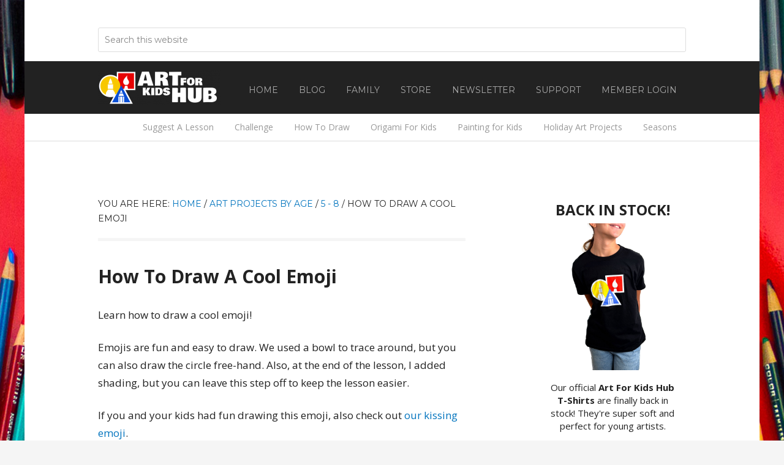

--- FILE ---
content_type: text/html; charset=UTF-8
request_url: https://artforkidshub.com/how-to-draw-cool-emoji/
body_size: 13351
content:
<!DOCTYPE html>
<html lang="en-US">
<head >
<meta charset="UTF-8" />
<meta name="viewport" content="width=device-width, initial-scale=1" />
    <script language="javascript" type="text/javascript">
		<!--
		function imposeMaxLength(Object, MaxLen)
		{
  		return (Object.value.length <= MaxLen);
		}
		-->
	</script>
    <meta name='robots' content='index, follow, max-image-preview:large, max-snippet:-1, max-video-preview:-1' />

		<style type="text/css">
			.slide-excerpt { width: 40%; }
			.slide-excerpt { top: 0; }
			.slide-excerpt { left: 0; }
			.flexslider { max-width: 1200px; max-height: 580px; }
			.slide-image { max-height: 580px; }
		</style>
		<style type="text/css">
			@media only screen
			and (min-device-width : 320px)
			and (max-device-width : 480px) {
				.slide-excerpt { display: none !important; }
			}
		</style> 
	<!-- This site is optimized with the Yoast SEO plugin v23.9 - https://yoast.com/wordpress/plugins/seo/ -->
	<title>How To Draw A Cool Emoji - Art For Kids Hub -</title>
	<link rel="canonical" href="https://artforkidshub.com/how-to-draw-cool-emoji/" />
	<meta property="og:locale" content="en_US" />
	<meta property="og:type" content="article" />
	<meta property="og:title" content="How To Draw A Cool Emoji - Art For Kids Hub -" />
	<meta property="og:description" content="Learn how to draw a cool emoji! Emojis are fun and easy to draw. We used a bowl to trace around, but you can also draw the circle free-hand. Also, at the end of the lesson, I added shading, but you can leave this step off to keep the lesson easier. If you and your [&hellip;]" />
	<meta property="og:url" content="https://artforkidshub.com/how-to-draw-cool-emoji/" />
	<meta property="og:site_name" content="Art For Kids Hub" />
	<meta property="article:published_time" content="2017-07-12T14:31:19+00:00" />
	<meta property="article:modified_time" content="2020-05-13T21:00:26+00:00" />
	<meta property="og:image" content="https://artforkidshub.com/wp-content/uploads/2017/07/how-to-draw-cool-emoji-feature.jpg" />
	<meta property="og:image:width" content="1920" />
	<meta property="og:image:height" content="1080" />
	<meta property="og:image:type" content="image/jpeg" />
	<meta name="author" content="Rob" />
	<meta name="twitter:label1" content="Written by" />
	<meta name="twitter:data1" content="Rob" />
	<meta name="twitter:label2" content="Est. reading time" />
	<meta name="twitter:data2" content="1 minute" />
	<script type="application/ld+json" class="yoast-schema-graph">{"@context":"https://schema.org","@graph":[{"@type":"WebPage","@id":"https://artforkidshub.com/how-to-draw-cool-emoji/","url":"https://artforkidshub.com/how-to-draw-cool-emoji/","name":"How To Draw A Cool Emoji - Art For Kids Hub -","isPartOf":{"@id":"https://rob-jensen-live.prev03.rmkr.net/#website"},"primaryImageOfPage":{"@id":"https://artforkidshub.com/how-to-draw-cool-emoji/#primaryimage"},"image":{"@id":"https://artforkidshub.com/how-to-draw-cool-emoji/#primaryimage"},"thumbnailUrl":"https://artforkidshub.com/wp-content/uploads/2017/07/how-to-draw-cool-emoji-feature.jpg","datePublished":"2017-07-12T14:31:19+00:00","dateModified":"2020-05-13T21:00:26+00:00","author":{"@id":"https://rob-jensen-live.prev03.rmkr.net/#/schema/person/3cb369c09f931bdd64e68801e5b8e536"},"breadcrumb":{"@id":"https://artforkidshub.com/how-to-draw-cool-emoji/#breadcrumb"},"inLanguage":"en-US","potentialAction":[{"@type":"ReadAction","target":["https://artforkidshub.com/how-to-draw-cool-emoji/"]}]},{"@type":"ImageObject","inLanguage":"en-US","@id":"https://artforkidshub.com/how-to-draw-cool-emoji/#primaryimage","url":"https://artforkidshub.com/wp-content/uploads/2017/07/how-to-draw-cool-emoji-feature.jpg","contentUrl":"https://artforkidshub.com/wp-content/uploads/2017/07/how-to-draw-cool-emoji-feature.jpg","width":1920,"height":1080},{"@type":"BreadcrumbList","@id":"https://artforkidshub.com/how-to-draw-cool-emoji/#breadcrumb","itemListElement":[{"@type":"ListItem","position":1,"name":"Home","item":"https://artforkidshub.com/"},{"@type":"ListItem","position":2,"name":"Blog","item":"https://rob-jensen-live.prev03.rmkr.net/blog/"},{"@type":"ListItem","position":3,"name":"How To Draw A Cool Emoji"}]},{"@type":"WebSite","@id":"https://rob-jensen-live.prev03.rmkr.net/#website","url":"https://rob-jensen-live.prev03.rmkr.net/","name":"Art For Kids Hub","description":"Art projects for kids and the whole family!","potentialAction":[{"@type":"SearchAction","target":{"@type":"EntryPoint","urlTemplate":"https://rob-jensen-live.prev03.rmkr.net/?s={search_term_string}"},"query-input":{"@type":"PropertyValueSpecification","valueRequired":true,"valueName":"search_term_string"}}],"inLanguage":"en-US"},{"@type":"Person","@id":"https://rob-jensen-live.prev03.rmkr.net/#/schema/person/3cb369c09f931bdd64e68801e5b8e536","name":"Rob","image":{"@type":"ImageObject","inLanguage":"en-US","@id":"https://rob-jensen-live.prev03.rmkr.net/#/schema/person/image/","url":"https://secure.gravatar.com/avatar/69b507308c262c320f7ebd97a941028d?s=96&d=mm&r=g","contentUrl":"https://secure.gravatar.com/avatar/69b507308c262c320f7ebd97a941028d?s=96&d=mm&r=g","caption":"Rob"},"url":"https://artforkidshub.com/author/rob-jensen/"}]}</script>
	<!-- / Yoast SEO plugin. -->


<link rel='dns-prefetch' href='//fonts.googleapis.com' />
<link rel="alternate" type="application/rss+xml" title="Art For Kids Hub &raquo; Feed" href="https://artforkidshub.com/feed/" />
<link rel="alternate" type="application/rss+xml" title="Art For Kids Hub &raquo; Comments Feed" href="https://artforkidshub.com/comments/feed/" />
		<script>
					if ( typeof gtag === 'undefined' ) {
						(
							function ( m, i, d, e ) {
								var s = document.createElement( 'script' );
								s.async = 1;
								s.src = 'https://www.googletagmanager.com/gtag/js?id=G-5WV5J87HQG';
								var h = document.getElementsByTagName( 'head' )[ 0 ];
								h.appendChild( s );
								window.dataLayer = window.dataLayer || [];

								function gtag() { dataLayer.push( arguments ); }

								window.gtag = gtag;
								gtag( 'js', new Date() );
													console.log('[GA4 Debug] Configuring GA4 in production mode');
								gtag( 'config', 'G-5WV5J87HQG' );
												}
						)( window, document );
					}
		</script>
		<link rel='stylesheet' id='rm-pbs-icons-css' href='https://artforkidshub.com/wp-content/mu-plugins/rainmaker/library/internal/rainmaker-page-builder-sandwich-integration/library/page-builder-sandwich-compat/assets/css/icons.css?ver=6.6.2' type='text/css' media='all' />
<link rel='stylesheet' id='mp-theme-css' href='https://artforkidshub.com/wp-content/mu-plugins/rainmaker/library/external/memberpress/css/ui/theme.css?ver=1.11.22' type='text/css' media='all' />
<link rel='stylesheet' id='genesis-simple-share-plugin-css-css' href='https://artforkidshub.com/wp-content/mu-plugins/rainmaker/library/external/genesis-simple-share/assets/css/share.min.css?ver=0.1.0' type='text/css' media='all' />
<link rel='stylesheet' id='genesis-simple-share-genericons-css-css' href='https://artforkidshub.com/wp-content/mu-plugins/rainmaker/library/external/genesis-simple-share/assets/css/genericons.min.css?ver=0.1.0' type='text/css' media='all' />
<link rel='stylesheet' id='rainmaker-default-theme-css' href='https://artforkidshub.com/wp-content/themes/rainmaker-pro/style.css?ver=1.0.2' type='text/css' media='all' />
<style id='rainmaker-default-theme-inline-css' type='text/css'>

		.header-image .title-area,
		.header-image .site-title > a {
			min-height: 56px;
		}
		a,
		.entry-title a:hover,
		.nav-secondary .genesis-nav-menu a:hover,
		.nav-secondary .genesis-nav-menu > li:hover > a,
		.nav-secondary .genesis-nav-menu > li.nav-cta > a,
		.nav-secondary .genesis-nav-menu > .menu-item > a:hover,
		.nav-secondary .genesis-nav-menu > .current-menu-item > a,
		.sidebar li a:hover,
		.site-footer .dashicons-heart {
			color: ;
		}

		a.button:hover,
		button:hover,
		input:hover[type="button"],
		input:hover[type="reset"],
		input:hover[type="submit"],
		.archive-pagination li a:hover,
		.archive-pagination .active a,
		.footer-widgets a.button, 
		.footer-widgets button, 
		.footer-widgets input[type="button"], 
		.footer-widgets input[type="reset"], 
		.footer-widgets input[type="submit"],
		.footer-widgets a.button,
		.hero-image .content .entry-content a.button,
		.home-hero-image .home-hero a.button {
			background-color: ;
		}

		@media only screen and (min-width: 800px) {
			.nav-primary .genesis-nav-menu > li.nav-cta > a {
				background-color: ;
			}
		}
</style>
<link rel='stylesheet' id='wp-block-library-css' href='https://artforkidshub.com/wp-includes/css/dist/block-library/style.min.css?ver=6.6.2' type='text/css' media='all' />
<link rel='stylesheet' id='wp-components-css' href='https://artforkidshub.com/wp-includes/css/dist/components/style.min.css?ver=6.6.2' type='text/css' media='all' />
<link rel='stylesheet' id='wp-preferences-css' href='https://artforkidshub.com/wp-includes/css/dist/preferences/style.min.css?ver=6.6.2' type='text/css' media='all' />
<link rel='stylesheet' id='wp-block-editor-css' href='https://artforkidshub.com/wp-includes/css/dist/block-editor/style.min.css?ver=6.6.2' type='text/css' media='all' />
<link rel='stylesheet' id='wp-reusable-blocks-css' href='https://artforkidshub.com/wp-includes/css/dist/reusable-blocks/style.min.css?ver=6.6.2' type='text/css' media='all' />
<link rel='stylesheet' id='wp-patterns-css' href='https://artforkidshub.com/wp-includes/css/dist/patterns/style.min.css?ver=6.6.2' type='text/css' media='all' />
<link rel='stylesheet' id='wp-editor-css' href='https://artforkidshub.com/wp-includes/css/dist/editor/style.min.css?ver=6.6.2' type='text/css' media='all' />
<style id='classic-theme-styles-inline-css' type='text/css'>
/*! This file is auto-generated */
.wp-block-button__link{color:#fff;background-color:#32373c;border-radius:9999px;box-shadow:none;text-decoration:none;padding:calc(.667em + 2px) calc(1.333em + 2px);font-size:1.125em}.wp-block-file__button{background:#32373c;color:#fff;text-decoration:none}
</style>
<style id='global-styles-inline-css' type='text/css'>
:root{--wp--preset--aspect-ratio--square: 1;--wp--preset--aspect-ratio--4-3: 4/3;--wp--preset--aspect-ratio--3-4: 3/4;--wp--preset--aspect-ratio--3-2: 3/2;--wp--preset--aspect-ratio--2-3: 2/3;--wp--preset--aspect-ratio--16-9: 16/9;--wp--preset--aspect-ratio--9-16: 9/16;--wp--preset--color--black: #000000;--wp--preset--color--cyan-bluish-gray: #abb8c3;--wp--preset--color--white: #ffffff;--wp--preset--color--pale-pink: #f78da7;--wp--preset--color--vivid-red: #cf2e2e;--wp--preset--color--luminous-vivid-orange: #ff6900;--wp--preset--color--luminous-vivid-amber: #fcb900;--wp--preset--color--light-green-cyan: #7bdcb5;--wp--preset--color--vivid-green-cyan: #00d084;--wp--preset--color--pale-cyan-blue: #8ed1fc;--wp--preset--color--vivid-cyan-blue: #0693e3;--wp--preset--color--vivid-purple: #9b51e0;--wp--preset--gradient--vivid-cyan-blue-to-vivid-purple: linear-gradient(135deg,rgba(6,147,227,1) 0%,rgb(155,81,224) 100%);--wp--preset--gradient--light-green-cyan-to-vivid-green-cyan: linear-gradient(135deg,rgb(122,220,180) 0%,rgb(0,208,130) 100%);--wp--preset--gradient--luminous-vivid-amber-to-luminous-vivid-orange: linear-gradient(135deg,rgba(252,185,0,1) 0%,rgba(255,105,0,1) 100%);--wp--preset--gradient--luminous-vivid-orange-to-vivid-red: linear-gradient(135deg,rgba(255,105,0,1) 0%,rgb(207,46,46) 100%);--wp--preset--gradient--very-light-gray-to-cyan-bluish-gray: linear-gradient(135deg,rgb(238,238,238) 0%,rgb(169,184,195) 100%);--wp--preset--gradient--cool-to-warm-spectrum: linear-gradient(135deg,rgb(74,234,220) 0%,rgb(151,120,209) 20%,rgb(207,42,186) 40%,rgb(238,44,130) 60%,rgb(251,105,98) 80%,rgb(254,248,76) 100%);--wp--preset--gradient--blush-light-purple: linear-gradient(135deg,rgb(255,206,236) 0%,rgb(152,150,240) 100%);--wp--preset--gradient--blush-bordeaux: linear-gradient(135deg,rgb(254,205,165) 0%,rgb(254,45,45) 50%,rgb(107,0,62) 100%);--wp--preset--gradient--luminous-dusk: linear-gradient(135deg,rgb(255,203,112) 0%,rgb(199,81,192) 50%,rgb(65,88,208) 100%);--wp--preset--gradient--pale-ocean: linear-gradient(135deg,rgb(255,245,203) 0%,rgb(182,227,212) 50%,rgb(51,167,181) 100%);--wp--preset--gradient--electric-grass: linear-gradient(135deg,rgb(202,248,128) 0%,rgb(113,206,126) 100%);--wp--preset--gradient--midnight: linear-gradient(135deg,rgb(2,3,129) 0%,rgb(40,116,252) 100%);--wp--preset--font-size--small: 13px;--wp--preset--font-size--medium: 20px;--wp--preset--font-size--large: 36px;--wp--preset--font-size--x-large: 42px;--wp--preset--spacing--20: 0.44rem;--wp--preset--spacing--30: 0.67rem;--wp--preset--spacing--40: 1rem;--wp--preset--spacing--50: 1.5rem;--wp--preset--spacing--60: 2.25rem;--wp--preset--spacing--70: 3.38rem;--wp--preset--spacing--80: 5.06rem;--wp--preset--shadow--natural: 6px 6px 9px rgba(0, 0, 0, 0.2);--wp--preset--shadow--deep: 12px 12px 50px rgba(0, 0, 0, 0.4);--wp--preset--shadow--sharp: 6px 6px 0px rgba(0, 0, 0, 0.2);--wp--preset--shadow--outlined: 6px 6px 0px -3px rgba(255, 255, 255, 1), 6px 6px rgba(0, 0, 0, 1);--wp--preset--shadow--crisp: 6px 6px 0px rgba(0, 0, 0, 1);}:where(.is-layout-flex){gap: 0.5em;}:where(.is-layout-grid){gap: 0.5em;}body .is-layout-flex{display: flex;}.is-layout-flex{flex-wrap: wrap;align-items: center;}.is-layout-flex > :is(*, div){margin: 0;}body .is-layout-grid{display: grid;}.is-layout-grid > :is(*, div){margin: 0;}:where(.wp-block-columns.is-layout-flex){gap: 2em;}:where(.wp-block-columns.is-layout-grid){gap: 2em;}:where(.wp-block-post-template.is-layout-flex){gap: 1.25em;}:where(.wp-block-post-template.is-layout-grid){gap: 1.25em;}.has-black-color{color: var(--wp--preset--color--black) !important;}.has-cyan-bluish-gray-color{color: var(--wp--preset--color--cyan-bluish-gray) !important;}.has-white-color{color: var(--wp--preset--color--white) !important;}.has-pale-pink-color{color: var(--wp--preset--color--pale-pink) !important;}.has-vivid-red-color{color: var(--wp--preset--color--vivid-red) !important;}.has-luminous-vivid-orange-color{color: var(--wp--preset--color--luminous-vivid-orange) !important;}.has-luminous-vivid-amber-color{color: var(--wp--preset--color--luminous-vivid-amber) !important;}.has-light-green-cyan-color{color: var(--wp--preset--color--light-green-cyan) !important;}.has-vivid-green-cyan-color{color: var(--wp--preset--color--vivid-green-cyan) !important;}.has-pale-cyan-blue-color{color: var(--wp--preset--color--pale-cyan-blue) !important;}.has-vivid-cyan-blue-color{color: var(--wp--preset--color--vivid-cyan-blue) !important;}.has-vivid-purple-color{color: var(--wp--preset--color--vivid-purple) !important;}.has-black-background-color{background-color: var(--wp--preset--color--black) !important;}.has-cyan-bluish-gray-background-color{background-color: var(--wp--preset--color--cyan-bluish-gray) !important;}.has-white-background-color{background-color: var(--wp--preset--color--white) !important;}.has-pale-pink-background-color{background-color: var(--wp--preset--color--pale-pink) !important;}.has-vivid-red-background-color{background-color: var(--wp--preset--color--vivid-red) !important;}.has-luminous-vivid-orange-background-color{background-color: var(--wp--preset--color--luminous-vivid-orange) !important;}.has-luminous-vivid-amber-background-color{background-color: var(--wp--preset--color--luminous-vivid-amber) !important;}.has-light-green-cyan-background-color{background-color: var(--wp--preset--color--light-green-cyan) !important;}.has-vivid-green-cyan-background-color{background-color: var(--wp--preset--color--vivid-green-cyan) !important;}.has-pale-cyan-blue-background-color{background-color: var(--wp--preset--color--pale-cyan-blue) !important;}.has-vivid-cyan-blue-background-color{background-color: var(--wp--preset--color--vivid-cyan-blue) !important;}.has-vivid-purple-background-color{background-color: var(--wp--preset--color--vivid-purple) !important;}.has-black-border-color{border-color: var(--wp--preset--color--black) !important;}.has-cyan-bluish-gray-border-color{border-color: var(--wp--preset--color--cyan-bluish-gray) !important;}.has-white-border-color{border-color: var(--wp--preset--color--white) !important;}.has-pale-pink-border-color{border-color: var(--wp--preset--color--pale-pink) !important;}.has-vivid-red-border-color{border-color: var(--wp--preset--color--vivid-red) !important;}.has-luminous-vivid-orange-border-color{border-color: var(--wp--preset--color--luminous-vivid-orange) !important;}.has-luminous-vivid-amber-border-color{border-color: var(--wp--preset--color--luminous-vivid-amber) !important;}.has-light-green-cyan-border-color{border-color: var(--wp--preset--color--light-green-cyan) !important;}.has-vivid-green-cyan-border-color{border-color: var(--wp--preset--color--vivid-green-cyan) !important;}.has-pale-cyan-blue-border-color{border-color: var(--wp--preset--color--pale-cyan-blue) !important;}.has-vivid-cyan-blue-border-color{border-color: var(--wp--preset--color--vivid-cyan-blue) !important;}.has-vivid-purple-border-color{border-color: var(--wp--preset--color--vivid-purple) !important;}.has-vivid-cyan-blue-to-vivid-purple-gradient-background{background: var(--wp--preset--gradient--vivid-cyan-blue-to-vivid-purple) !important;}.has-light-green-cyan-to-vivid-green-cyan-gradient-background{background: var(--wp--preset--gradient--light-green-cyan-to-vivid-green-cyan) !important;}.has-luminous-vivid-amber-to-luminous-vivid-orange-gradient-background{background: var(--wp--preset--gradient--luminous-vivid-amber-to-luminous-vivid-orange) !important;}.has-luminous-vivid-orange-to-vivid-red-gradient-background{background: var(--wp--preset--gradient--luminous-vivid-orange-to-vivid-red) !important;}.has-very-light-gray-to-cyan-bluish-gray-gradient-background{background: var(--wp--preset--gradient--very-light-gray-to-cyan-bluish-gray) !important;}.has-cool-to-warm-spectrum-gradient-background{background: var(--wp--preset--gradient--cool-to-warm-spectrum) !important;}.has-blush-light-purple-gradient-background{background: var(--wp--preset--gradient--blush-light-purple) !important;}.has-blush-bordeaux-gradient-background{background: var(--wp--preset--gradient--blush-bordeaux) !important;}.has-luminous-dusk-gradient-background{background: var(--wp--preset--gradient--luminous-dusk) !important;}.has-pale-ocean-gradient-background{background: var(--wp--preset--gradient--pale-ocean) !important;}.has-electric-grass-gradient-background{background: var(--wp--preset--gradient--electric-grass) !important;}.has-midnight-gradient-background{background: var(--wp--preset--gradient--midnight) !important;}.has-small-font-size{font-size: var(--wp--preset--font-size--small) !important;}.has-medium-font-size{font-size: var(--wp--preset--font-size--medium) !important;}.has-large-font-size{font-size: var(--wp--preset--font-size--large) !important;}.has-x-large-font-size{font-size: var(--wp--preset--font-size--x-large) !important;}
:where(.wp-block-post-template.is-layout-flex){gap: 1.25em;}:where(.wp-block-post-template.is-layout-grid){gap: 1.25em;}
:where(.wp-block-columns.is-layout-flex){gap: 2em;}:where(.wp-block-columns.is-layout-grid){gap: 2em;}
:root :where(.wp-block-pullquote){font-size: 1.5em;line-height: 1.6;}
</style>
<link rel='stylesheet' id='bbp-default-css' href='https://artforkidshub.com/wp-content/mu-plugins/rainmaker/library/external/bbpress/templates/default/css/bbpress.css?ver=2.5.14-6684' type='text/css' media='screen' />
<link rel='stylesheet' id='affwp-forms-css' href='https://artforkidshub.com/wp-content/mu-plugins/rainmaker/library/external/affiliate-wp/assets/css/forms.min.css?ver=2.1.15' type='text/css' media='all' />
<link rel='stylesheet' id='rainmaker-memberpress-extend-front-css' href='https://artforkidshub.com/wp-content/mu-plugins/rainmaker/library/internal/rainmaker-memberpress-extend/assets/css/rainmaker-memberpress-extend-front.css?ver=3.6.3.1' type='text/css' media='all' />
<link rel='stylesheet' id='mp-signup-css' href='https://artforkidshub.com/wp-content/mu-plugins/rainmaker/library/external/memberpress/css/signup.css?ver=1.11.22' type='text/css' media='all' />
<link rel='stylesheet' id='rmds-show-password-css' href='https://artforkidshub.com/wp-content/mu-plugins/rainmaker/library/internal/rainmaker-memberpress-extend/assets/css/show-password.css?ver=1' type='text/css' media='all' />
<link rel='stylesheet' id='lms-quiz-front-end-style-css' href='https://artforkidshub.com/wp-content/mu-plugins/rainmaker/library/internal/lms-quiz-system/css/front-end.css?ver=6.6.2' type='text/css' media='all' />
<link rel='stylesheet' id='lms-sidebar-reset-css-css' href='https://artforkidshub.com/wp-content/mu-plugins/rainmaker/library/internal/lms-navigation-widget/assets/css/reset.css?ver=2.3.4' type='text/css' media='all' />
<link rel='stylesheet' id='lms-sidebar-css' href='https://artforkidshub.com/wp-content/mu-plugins/rainmaker/library/internal/lms-navigation-widget/assets/styles/default/css/lms-sidebar.css?ver=2.3.4' type='text/css' media='all' />
<link rel='stylesheet' id='PageBuilderSandwich-css' href='https://artforkidshub.com/wp-content/mu-plugins/rainmaker/library/internal/rainmaker-page-builder-sandwich-integration/library/page-builder-sandwich-standard/page_builder_sandwich/css/style.min.css?ver=3.0' type='text/css' media='all' />
<link rel='stylesheet' id='dashicons-css' href='https://artforkidshub.com/wp-includes/css/dashicons.min.css?ver=6.6.2' type='text/css' media='all' />
<link rel='stylesheet' id='rainmaker-rmui-frontend-css' href='https://artforkidshub.com/wp-content/mu-plugins/rainmaker/library/internal/rainmaker-ui/dist/assets/css/rmui-frontend.min.css?ver=3.6.3.1' type='text/css' media='all' />
<link rel='stylesheet' id='lms-style-css' href='https://artforkidshub.com/wp-content/mu-plugins/rainmaker/library/internal/rainmaker-lms/assets/css/lms-style.css?ver=3.6.3.1' type='text/css' media='all' />
<link rel='stylesheet' id='google-fonts-css' href='//fonts.googleapis.com/css?family=Montserrat%3A400%7COpen+Sans%3A400italic%2C400%2C700&#038;display=swap&#038;ver=1.0.2' type='text/css' media='all' />
<link rel='stylesheet' id='bbpress-genesis-extend-css' href='https://artforkidshub.com/wp-content/mu-plugins/rainmaker/library/external/bbpress-genesis-extend/style.css' type='text/css' media='all' />
<link rel='stylesheet' id='simple-social-icons-font-css' href='https://artforkidshub.com/wp-content/mu-plugins/rainmaker/library/external/simple-social-icons/css/style.css?ver=3.0.0' type='text/css' media='all' />
<link rel='stylesheet' id='rm-pbs-admin-css' href='https://artforkidshub.com/wp-content/mu-plugins/rainmaker/library/internal/rainmaker-page-builder-sandwich-integration/library/page-builder-sandwich-compat/assets/css/admin.css?ver=6.6.2' type='text/css' media='all' />
<link rel='stylesheet' id='rm-pbs-editor-css' href='https://artforkidshub.com/wp-content/mu-plugins/rainmaker/library/internal/rainmaker-page-builder-sandwich-integration/library/page-builder-sandwich-compat/assets/css/editor.css?ver=6.6.2' type='text/css' media='all' />
<link rel='stylesheet' id='rainmaker-ninja-forms-extend-styles-frontend-css' href='https://artforkidshub.com/wp-content/mu-plugins/rainmaker/library/internal/rainmaker-ninja-forms-extend/assets/css/rainmaker-ninja-forms-extend-styles-frontend.css?ver=6.6.2' type='text/css' media='all' />
<link rel='stylesheet' id='genesis-tabs-stylesheet-css' href='https://artforkidshub.com/wp-content/mu-plugins/rainmaker/library/external/genesis-tabs/style.css?ver=6.6.2' type='text/css' media='all' />
<link rel='stylesheet' id='slider_styles-css' href='https://artforkidshub.com/wp-content/mu-plugins/rainmaker/library/external/genesis-responsive-slider/style.css?ver=0.9.5' type='text/css' media='all' />
<link rel='stylesheet' id='bbp-signature-style-css' href='https://artforkidshub.com/wp-content/mu-plugins/rainmaker/library/external/bbp-signature/bbp-signature.css?ver=0.1' type='text/css' media='all' />
<script type="text/javascript" src="//artforkidshub.com/wp-includes/js/underscore.min.js?ver=1.13.4" id="underscore-js"></script>
<script type="text/javascript" src="//artforkidshub.com/wp-content/mu-plugins/rainmaker/library/internal/rainmaker-ninja-forms-extend/assets/js/protect-underscore.js?ver=3.6.3.1" id="rm-underscore-protect-js"></script>
<script type="text/javascript" src="//artforkidshub.com/wp-includes/js/jquery/jquery.min.js?ver=3.7.1" id="jquery-core-js"></script>
<script type="text/javascript" src="//artforkidshub.com/wp-includes/js/jquery/jquery-migrate.min.js?ver=3.4.1" id="jquery-migrate-js"></script>
<script type="text/javascript" src="//artforkidshub.com/wp-content/mu-plugins/rainmaker/library/external/genesis-simple-share/assets/js/sharrre/jquery.sharrre.min.js?ver=0.1.0" id="genesis-simple-share-plugin-js-js"></script>
<script type="text/javascript" src="//artforkidshub.com/wp-content/mu-plugins/rainmaker/library/external/genesis-simple-share/assets/js/waypoints.min.js?ver=0.1.0" id="genesis-simple-share-waypoint-js-js"></script>
<script type="text/javascript" src="//artforkidshub.com/wp-content/mu-plugins/rainmaker/library/internal/rainmaker-memberpress-extend/assets/js/show-password.js?ver=1" id="rmds-show-password-js"></script>
<script type="text/javascript" id="lms-quiz-front-end-js-extra">
/* <![CDATA[ */
var ajax_object = {"ajax_url":"https:\/\/artforkidshub.com\/admin\/admin-ajax.php"};
/* ]]> */
</script>
<script type="text/javascript" src="//artforkidshub.com/wp-content/mu-plugins/rainmaker/library/internal/lms-quiz-system/js/front-end.js?ver=6.6.2" id="lms-quiz-front-end-js"></script>
<script type="text/javascript" src="//artforkidshub.com/wp-content/mu-plugins/rainmaker/library/internal/rainmaker-page-builder-sandwich-integration/library/page-builder-sandwich-standard/page_builder_sandwich/js/min/frontend-min.js?ver=3.0" id="PageBuilderSandwich-js"></script>
<script type="text/javascript" id="jquery-cookie-js-extra">
/* <![CDATA[ */
var affwp_scripts = {"ajaxurl":"https:\/\/artforkidshub.com\/admin\/admin-ajax.php"};
var jQueryCookieOpts = {"path":"\/","domain":""};
/* ]]> */
</script>
<script type="text/javascript" src="//artforkidshub.com/wp-content/mu-plugins/rainmaker/library/internal/rainmaker-ui/dist/assets/js/jquery.cookie.min.js?ver=3.6.3.1" id="jquery-cookie-js"></script>
<script type="text/javascript" id="affwp-tracking-js-extra">
/* <![CDATA[ */
var affwp_debug_vars = {"integrations":{"woocommerce":"WooCommerce","memberpress":"MemberPress"},"version":"2.1.15","currency":"USD"};
/* ]]> */
</script>
<script type="text/javascript" src="//artforkidshub.com/wp-content/mu-plugins/rainmaker/library/external/affiliate-wp/assets/js/tracking.min.js?ver=2.1.15" id="affwp-tracking-js"></script>
<script type="text/javascript" src="//artforkidshub.com/wp-content/mu-plugins/rainmaker/library/internal/rainmaker-ui/dist/assets/js/jquery.fitvids.min.js?ver=3.6.3.1" id="jquery-fitvids-js"></script>
<script type="text/javascript" src="//artforkidshub.com/wp-content/mu-plugins/rainmaker/library/internal/rainmaker-ui/dist/assets/js/rmui.fitvids.min.js?ver=3.6.3.1" id="rmui-fitvids-js"></script>
<script type="text/javascript" src="//artforkidshub.com/wp-content/mu-plugins/rainmaker/library/internal/rainmaker-ui/dist/assets/js/rmui.frontend.podcast.min.js?ver=3.6.3.1" id="rmui-frontend-podcast-js"></script>
<script type="text/javascript" src="//artforkidshub.com/wp-content/themes/rainmaker-pro/js/responsive-menu.js?ver=1.0.0" id="rainmaker-responsive-menu-js"></script>
<script type="text/javascript" src="//artforkidshub.com/wp-content/mu-plugins/rainmaker/library/external/simple-social-icons/svgxuse.js?ver=1.1.21" id="svg-x-use-js"></script>
<link rel="https://api.w.org/" href="https://artforkidshub.com/wp-json/" /><link rel="alternate" title="JSON" type="application/json" href="https://artforkidshub.com/wp-json/wp/v2/posts/54298" /><link rel="EditURI" type="application/rsd+xml" title="RSD" href="https://artforkidshub.com/xmlrpc.php?rsd" />
<link rel="alternate" title="oEmbed (JSON)" type="application/json+oembed" href="https://artforkidshub.com/wp-json/oembed/1.0/embed?url=https%3A%2F%2Fartforkidshub.com%2Fhow-to-draw-cool-emoji%2F" />
<link rel="alternate" title="oEmbed (XML)" type="text/xml+oembed" href="https://artforkidshub.com/wp-json/oembed/1.0/embed?url=https%3A%2F%2Fartforkidshub.com%2Fhow-to-draw-cool-emoji%2F&#038;format=xml" />
<link rel="stylesheet" href="https://artforkidshub.com/wp-content/mu-plugins/rainmaker/library/external/cookies-for-comments/css.php?k=f48c2f5b7fb4ca0f7896273f55e079a2&amp;t=480511292" type="text/css" media="screen" /><style type="text/css"> .enews .screenread { display:none; } </style><meta property="fb:pages" content="115831175221145" />
<link rel="alternate" type="application/rss+xml" title="Podcast RSS feed" href="https://artforkidshub.com/feed/podcast" />

			<!-- Google tag (gtag.js) -->
			<script async src="https://www.googletagmanager.com/gtag/js?id=G-5WV5J87HQG"></script>
			<script>
							window.dataLayer = window.dataLayer || [];

							function gtag() {
								dataLayer.push( arguments );
							}

							gtag( 'js', new Date() );

											gtag( 'config', 'G-5WV5J87HQG' );
							</script>
			
		<style type="text/css">
			#wpadminbar .quicklinks #wp-admin-bar-abus_switch_to_user ul li .ab-item { height: auto; }
			#abus_user_results { background-color: #000000; }
		</style>
			<script type="text/javascript">
		var AFFWP = AFFWP || {};
		AFFWP.referral_var = 'ref';
		AFFWP.expiration = 1;
		AFFWP.debug = 0;


		AFFWP.referral_credit_last = 0;
		</script>
<style type="text/css">.site-title a { background: url(https://artforkidshub.com/wp-content/uploads/2020/12/cropped-art-for-kids-hublogo-1.png) no-repeat !important; }</style>
<!--header scripts--><meta name="google-site-verification" content="ODCIJXVvr9LyOeITBAkHq2Fd0g91QvCGCEvFyzH5r3E" />
<!-- Google Tag Manager -->
<noscript><iframe src="//www.googletagmanager.com/ns.html?id=GTM-W43RHD"
height="0" width="0" style="display:none;visibility:hidden"></iframe></noscript>
<script>(function(w,d,s,l,i){w[l]=w[l]||[];w[l].push({'gtm.start':
new Date().getTime(),event:'gtm.js'});var f=d.getElementsByTagName(s)[0],
j=d.createElement(s),dl=l!='dataLayer'?'&l='+l:'';j.async=true;j.src=
'//www.googletagmanager.com/gtm.js?id='+i+dl;f.parentNode.insertBefore(j,f);
})(window,document,'script','dataLayer','GTM-W43RHD');</script>
<!-- End Google Tag Manager -->

<link rel="preload" as="image" href="https://artforkidshub.com/wp-content/uploads/2019/05/new-hero-ogsite2.jpg" /><link rel="preload" href="https://fonts.googleapis.com/css?family=Montserrat%3A400%7COpen+Sans%3A400italic%2C400%2C700&display=swap&ver=1.0.2" as="style"><link rel="preconnect" href="https://fonts.gstatic.com">	<style>
		/* Cookie Consent Popup */
		.rainmaker-cookie-consent-inner {
			box-sizing: border-box;
			color: #222;
			font-family: 'Open Sans', sans-serif;
			font-size: 17px;
			font-weight: 400;
			line-height: 1.75;
			-webkit-font-smoothing: antialiased;
		}

		/* Consent Button */
		.rainmaker-cookie-consent-button.button {
			background-color: #222;
			border: none;
			border-radius: 3px;
			color: #fff;
			cursor: pointer;
			font-family: 'Montserrat', sans-serif;
			font-size: 16px;
			font-weight: 400;
			padding: 16px 20px;
			text-transform: uppercase;
			white-space: normal;
			display: inline-block;
			box-sizing: border-box;
			width: 100%;
			transition: all 0.1s ease-in-out;
			-webkit-font-smoothing: antialiased;
		}

		/* Consent Button Hover */
		.rainmaker-cookie-consent-button.button:hover {
			background-color: #0274be;
			color: #fff;
		}

		/* Decline Button */
		a.rainmaker-cookie-consent-decline-button.cookie-consent-decline-button {
			color: #0274be;
			text-decoration: none;
		}

		/* Decline Button Hover */
		a.rainmaker-cookie-consent-decline-button.cookie-consent-decline-button:hover {
			color: #222;
		}
	</style>
	<link rel="Shortcut Icon" href="//artforkidshub.com/wp-content/uploads/2018/02/favicon.png" type="image/x-icon" />
<style type="text/css" id="custom-background-css">
body.custom-background { background-image: url("https://artforkidshub.com/wp-content/uploads/2017/07/NEW-WEBSITE-ART-BACKGROUND2.jpg"); background-position: center top; background-size: auto; background-repeat: repeat; background-attachment: fixed; }
</style>
	
	<link rel="stylesheet" type="text/css" href="//artforkidshub.com?custom-css=1&#038;csblog=1&#038;cscache=5&#038;csrev=48"/>
	</head>
<body class="post-template-default single single-post postid-54298 single-format-standard custom-background rainmaker-pro custom-header header-image header-full-width content-sidebar genesis-breadcrumbs-visible genesis-footer-widgets-hidden" itemscope itemtype="https://schema.org/WebPage"><div class="site-container"><div class="before-header widget-area"><section id="custom_html-14" class="widget_text widget widget_custom_html"><div class="widget_text widget-wrap"><div class="textwidget custom-html-widget"><script async src="https://pagead2.googlesyndication.com/pagead/js/adsbygoogle.js?client=ca-pub-6735092188622499"
     crossorigin="anonymous"></script></div></div></section>
<section id="search-8" class="widget widget_search"><div class="widget-wrap"><form class="search-form" method="get" action="https://artforkidshub.com/" role="search" itemprop="potentialAction" itemscope itemtype="https://schema.org/SearchAction"><input class="search-form-input" type="search" name="s" id="searchform-1" placeholder="Search this website" itemprop="query-input"><input class="search-form-submit" type="submit" value="Search"><meta content="https://artforkidshub.com/?s={s}" itemprop="target"></form></div></section>
</div><header class="site-header" itemscope itemtype="https://schema.org/WPHeader"><div class="wrap"><div class="title-area"><p class="site-title" itemprop="headline"><a href="https://artforkidshub.com/">Art For Kids Hub</a></p><p class="site-description" itemprop="description">Art projects for kids and the whole family!</p></div><nav class="nav-primary" aria-label="Main" itemscope itemtype="https://schema.org/SiteNavigationElement"><div class="wrap"><ul id="menu-primary-menu" class="menu genesis-nav-menu menu-primary"><li id="menu-item-97" class="menu-item menu-item-type-custom menu-item-object-custom menu-item-97"><a href="/" itemprop="url"><span itemprop="name">Home</span></a></li>
<li id="menu-item-146028" class="menu-item menu-item-type-post_type menu-item-object-page current_page_parent menu-item-146028"><a href="https://artforkidshub.com/blog/" itemprop="url"><span itemprop="name">Blog</span></a></li>
<li id="menu-item-149520" class="menu-item menu-item-type-taxonomy menu-item-object-category menu-item-149520"><a href="https://artforkidshub.com/art-for-kids-hub-family/" itemprop="url"><span itemprop="name">Family</span></a></li>
<li id="menu-item-146016" class="menu-item menu-item-type-custom menu-item-object-custom menu-item-has-children menu-item-146016"><a href="https://shop.artforkidshub.com/" itemprop="url"><span itemprop="name">Store</span></a>
<ul class="sub-menu">
	<li id="menu-item-155650" class="menu-item menu-item-type-custom menu-item-object-custom menu-item-155650"><a href="https://sites.prh.com/dk-draw-with-art-for-kids-hub" itemprop="url"><span itemprop="name">Our Books</span></a></li>
	<li id="menu-item-158990" class="menu-item menu-item-type-custom menu-item-object-custom menu-item-158990"><a href="https://shop.artforkidshub.com" itemprop="url"><span itemprop="name">AFKH T-shirts</span></a></li>
	<li id="menu-item-146018" class="menu-item menu-item-type-custom menu-item-object-custom menu-item-146018"><a href="https://www.amazon.com/shop/artforkidshub" itemprop="url"><span itemprop="name">Art Supplies</span></a></li>
</ul>
</li>
<li id="menu-item-149016" class="menu-item menu-item-type-custom menu-item-object-custom menu-item-149016"><a href="https://artforkidshub.com/new-weekly-newsletter/" itemprop="url"><span itemprop="name">Newsletter</span></a></li>
<li id="menu-item-144975" class="menu-item menu-item-type-custom menu-item-object-custom menu-item-144975"><a href="https://artforkidshub.zendesk.com/" itemprop="url"><span itemprop="name">support</span></a></li>
<li id="menu-item-147935" class="menu-item menu-item-type-custom menu-item-object-custom menu-item-147935"><a href="https://artforkidshub.tv/sign_in" itemprop="url"><span itemprop="name">Member Login</span></a></li>
</ul></div></nav></div></header><nav class="nav-secondary" aria-label="Secondary" itemscope itemtype="https://schema.org/SiteNavigationElement"><div class="wrap"><ul id="menu-secondary-menu" class="menu genesis-nav-menu menu-secondary"><li id="menu-item-148068" class="menu-item menu-item-type-post_type menu-item-object-post menu-item-148068"><a href="https://artforkidshub.com/ideas/" itemprop="url"><span itemprop="name">Suggest A Lesson</span></a></li>
<li id="menu-item-151373" class="menu-item menu-item-type-post_type menu-item-object-page menu-item-151373"><a href="https://artforkidshub.com/challenge-time/" itemprop="url"><span itemprop="name">Challenge</span></a></li>
<li id="menu-item-146029" class="menu-item menu-item-type-custom menu-item-object-custom menu-item-has-children menu-item-146029"><a href="https://artforkidshub.com/how-to-draw/" itemprop="url"><span itemprop="name">How To Draw</span></a>
<ul class="sub-menu">
	<li id="menu-item-151359" class="menu-item menu-item-type-taxonomy menu-item-object-category menu-item-151359"><a href="https://artforkidshub.com/how-to-draw/alphabet/" itemprop="url"><span itemprop="name">Alphabet</span></a></li>
	<li id="menu-item-146030" class="menu-item menu-item-type-custom menu-item-object-custom menu-item-has-children menu-item-146030"><a href="https://artforkidshub.com/how-to-draw/animals/" itemprop="url"><span itemprop="name">Animals</span></a>
	<ul class="sub-menu">
		<li id="menu-item-146033" class="menu-item menu-item-type-taxonomy menu-item-object-category menu-item-146033"><a href="https://artforkidshub.com/how-to-draw/animals/flying/" itemprop="url"><span itemprop="name">Birds</span></a></li>
		<li id="menu-item-146034" class="menu-item menu-item-type-taxonomy menu-item-object-category menu-item-146034"><a href="https://artforkidshub.com/how-to-draw/animals/cat/" itemprop="url"><span itemprop="name">Cats</span></a></li>
		<li id="menu-item-146035" class="menu-item menu-item-type-taxonomy menu-item-object-category menu-item-146035"><a href="https://artforkidshub.com/how-to-draw/animals/dogs/" itemprop="url"><span itemprop="name">Dogs</span></a></li>
		<li id="menu-item-146036" class="menu-item menu-item-type-taxonomy menu-item-object-category menu-item-146036"><a href="https://artforkidshub.com/how-to-draw/animals/farm/" itemprop="url"><span itemprop="name">Farm</span></a></li>
		<li id="menu-item-146076" class="menu-item menu-item-type-taxonomy menu-item-object-category menu-item-146076"><a href="https://artforkidshub.com/how-to-draw/animals/insects/" itemprop="url"><span itemprop="name">Insects</span></a></li>
		<li id="menu-item-146077" class="menu-item menu-item-type-taxonomy menu-item-object-category menu-item-146077"><a href="https://artforkidshub.com/how-to-draw/animals/mythical/" itemprop="url"><span itemprop="name">Mythical</span></a></li>
		<li id="menu-item-146078" class="menu-item menu-item-type-taxonomy menu-item-object-category menu-item-has-children menu-item-146078"><a href="https://artforkidshub.com/how-to-draw/animals/ocean/" itemprop="url"><span itemprop="name">Ocean</span></a>
		<ul class="sub-menu">
			<li id="menu-item-146088" class="menu-item menu-item-type-taxonomy menu-item-object-category menu-item-146088"><a href="https://artforkidshub.com/how-to-draw/animals/ocean/shark/" itemprop="url"><span itemprop="name">Shark</span></a></li>
		</ul>
</li>
		<li id="menu-item-146079" class="menu-item menu-item-type-taxonomy menu-item-object-category menu-item-146079"><a href="https://artforkidshub.com/how-to-draw/animals/prehistoric/" itemprop="url"><span itemprop="name">Prehistoric</span></a></li>
		<li id="menu-item-146080" class="menu-item menu-item-type-taxonomy menu-item-object-category menu-item-146080"><a href="https://artforkidshub.com/how-to-draw/animals/reptile/" itemprop="url"><span itemprop="name">Reptile</span></a></li>
		<li id="menu-item-146081" class="menu-item menu-item-type-taxonomy menu-item-object-category menu-item-146081"><a href="https://artforkidshub.com/how-to-draw/animals/safari/" itemprop="url"><span itemprop="name">Safari</span></a></li>
	</ul>
</li>
	<li id="menu-item-146037" class="menu-item menu-item-type-taxonomy menu-item-object-category menu-item-146037"><a href="https://artforkidshub.com/how-to-draw/buildings/" itemprop="url"><span itemprop="name">Buildings</span></a></li>
	<li id="menu-item-146039" class="menu-item menu-item-type-taxonomy menu-item-object-category menu-item-has-children menu-item-146039"><a href="https://artforkidshub.com/how-to-draw/characters/" itemprop="url"><span itemprop="name">How To Draw Characters</span></a>
	<ul class="sub-menu">
		<li id="menu-item-146040" class="menu-item menu-item-type-taxonomy menu-item-object-category menu-item-146040"><a href="https://artforkidshub.com/how-to-draw/characters/book-characters/" itemprop="url"><span itemprop="name">In Books</span></a></li>
		<li id="menu-item-146041" class="menu-item menu-item-type-taxonomy menu-item-object-category menu-item-146041"><a href="https://artforkidshub.com/how-to-draw/characters/tv-movie-characters/" itemprop="url"><span itemprop="name">In TV &amp; Movies</span></a></li>
		<li id="menu-item-146042" class="menu-item menu-item-type-taxonomy menu-item-object-category menu-item-146042"><a href="https://artforkidshub.com/how-to-draw/characters/video-game-characters/" itemprop="url"><span itemprop="name">In Video Games</span></a></li>
	</ul>
</li>
	<li id="menu-item-146043" class="menu-item menu-item-type-taxonomy menu-item-object-category menu-item-has-children menu-item-146043"><a href="https://artforkidshub.com/how-to-draw/food/" itemprop="url"><span itemprop="name">Food</span></a>
	<ul class="sub-menu">
		<li id="menu-item-146044" class="menu-item menu-item-type-taxonomy menu-item-object-category menu-item-146044"><a href="https://artforkidshub.com/how-to-draw/food/breakfast/" itemprop="url"><span itemprop="name">Breakfast</span></a></li>
		<li id="menu-item-146046" class="menu-item menu-item-type-taxonomy menu-item-object-category menu-item-146046"><a href="https://artforkidshub.com/how-to-draw/food/dinner/" itemprop="url"><span itemprop="name">Dinner</span></a></li>
		<li id="menu-item-146047" class="menu-item menu-item-type-taxonomy menu-item-object-category menu-item-146047"><a href="https://artforkidshub.com/how-to-draw/food/drink/" itemprop="url"><span itemprop="name">Drink</span></a></li>
		<li id="menu-item-146045" class="menu-item menu-item-type-taxonomy menu-item-object-category menu-item-146045"><a href="https://artforkidshub.com/how-to-draw/food/dessert/" itemprop="url"><span itemprop="name">Dessert</span></a></li>
		<li id="menu-item-146048" class="menu-item menu-item-type-taxonomy menu-item-object-category menu-item-146048"><a href="https://artforkidshub.com/how-to-draw/food/fruit/" itemprop="url"><span itemprop="name">Fruit</span></a></li>
		<li id="menu-item-146062" class="menu-item menu-item-type-taxonomy menu-item-object-category menu-item-146062"><a href="https://artforkidshub.com/how-to-draw/food/veggies/" itemprop="url"><span itemprop="name">Veggies</span></a></li>
	</ul>
</li>
	<li id="menu-item-146075" class="menu-item menu-item-type-taxonomy menu-item-object-category menu-item-has-children menu-item-146075"><a href="https://artforkidshub.com/how-to-draw/people/" itemprop="url"><span itemprop="name">People</span></a>
	<ul class="sub-menu">
		<li id="menu-item-146087" class="menu-item menu-item-type-taxonomy menu-item-object-category menu-item-146087"><a href="https://artforkidshub.com/how-to-draw/people/our-family/" itemprop="url"><span itemprop="name">Our Family</span></a></li>
	</ul>
</li>
	<li id="menu-item-146082" class="menu-item menu-item-type-taxonomy menu-item-object-category menu-item-146082"><a href="https://artforkidshub.com/how-to-draw/plants/" itemprop="url"><span itemprop="name">Plants</span></a></li>
	<li id="menu-item-146083" class="menu-item menu-item-type-taxonomy menu-item-object-category menu-item-146083"><a href="https://artforkidshub.com/how-to-draw/school/" itemprop="url"><span itemprop="name">School</span></a></li>
	<li id="menu-item-146084" class="menu-item menu-item-type-taxonomy menu-item-object-category menu-item-146084"><a href="https://artforkidshub.com/how-to-draw/sports/" itemprop="url"><span itemprop="name">Sports</span></a></li>
	<li id="menu-item-146085" class="menu-item menu-item-type-taxonomy menu-item-object-category current-post-ancestor current-menu-parent current-post-parent menu-item-146085"><a href="https://artforkidshub.com/how-to-draw/toys/" itemprop="url"><span itemprop="name">Toys</span></a></li>
	<li id="menu-item-146086" class="menu-item menu-item-type-taxonomy menu-item-object-category menu-item-146086"><a href="https://artforkidshub.com/how-to-draw/vehicles/" itemprop="url"><span itemprop="name">Vehicles</span></a></li>
</ul>
</li>
<li id="menu-item-146073" class="menu-item menu-item-type-taxonomy menu-item-object-category menu-item-146073"><a href="https://artforkidshub.com/origami/" itemprop="url"><span itemprop="name">Origami For Kids</span></a></li>
<li id="menu-item-146074" class="menu-item menu-item-type-taxonomy menu-item-object-category menu-item-146074"><a href="https://artforkidshub.com/painting-for-kids/" itemprop="url"><span itemprop="name">Painting for Kids</span></a></li>
<li id="menu-item-146049" class="menu-item menu-item-type-taxonomy menu-item-object-category menu-item-has-children menu-item-146049"><a href="https://artforkidshub.com/holiday-art-projects/" itemprop="url"><span itemprop="name">Holiday Art Projects</span></a>
<ul class="sub-menu">
	<li id="menu-item-146050" class="menu-item menu-item-type-taxonomy menu-item-object-category menu-item-146050"><a href="https://artforkidshub.com/holiday-art-projects/birthday/" itemprop="url"><span itemprop="name">Birthday</span></a></li>
	<li id="menu-item-146065" class="menu-item menu-item-type-taxonomy menu-item-object-category menu-item-146065"><a href="https://artforkidshub.com/holiday-art-projects/new-years/" itemprop="url"><span itemprop="name">New Years</span></a></li>
	<li id="menu-item-155586" class="menu-item menu-item-type-taxonomy menu-item-object-category menu-item-155586"><a href="https://artforkidshub.com/holiday-art-projects/lunar-new-year/" itemprop="url"><span itemprop="name">Lunar New Year</span></a></li>
	<li id="menu-item-146066" class="menu-item menu-item-type-taxonomy menu-item-object-category menu-item-146066"><a href="https://artforkidshub.com/holiday-art-projects/valentines-day/" itemprop="url"><span itemprop="name">Valentine&#8217;s Day</span></a></li>
	<li id="menu-item-146067" class="menu-item menu-item-type-taxonomy menu-item-object-category menu-item-146067"><a href="https://artforkidshub.com/holiday-art-projects/presidents-day/" itemprop="url"><span itemprop="name">President&#8217;s Day</span></a></li>
	<li id="menu-item-146068" class="menu-item menu-item-type-taxonomy menu-item-object-category menu-item-146068"><a href="https://artforkidshub.com/holiday-art-projects/st-patricks/" itemprop="url"><span itemprop="name">St. Patrick&#8217;s</span></a></li>
	<li id="menu-item-146054" class="menu-item menu-item-type-taxonomy menu-item-object-category menu-item-146054"><a href="https://artforkidshub.com/holiday-art-projects/easter/" itemprop="url"><span itemprop="name">Easter</span></a></li>
	<li id="menu-item-146053" class="menu-item menu-item-type-taxonomy menu-item-object-category menu-item-146053"><a href="https://artforkidshub.com/holiday-art-projects/earth-day/" itemprop="url"><span itemprop="name">Earth Day</span></a></li>
	<li id="menu-item-146052" class="menu-item menu-item-type-taxonomy menu-item-object-category menu-item-146052"><a href="https://artforkidshub.com/holiday-art-projects/cinco-de-mayo/" itemprop="url"><span itemprop="name">Cinco de Mayo</span></a></li>
	<li id="menu-item-146069" class="menu-item menu-item-type-taxonomy menu-item-object-category menu-item-146069"><a href="https://artforkidshub.com/holiday-art-projects/mothers-day/" itemprop="url"><span itemprop="name">Mother&#8217;s Day</span></a></li>
	<li id="menu-item-148097" class="menu-item menu-item-type-taxonomy menu-item-object-category menu-item-148097"><a href="https://artforkidshub.com/holiday-art-projects/memorial-day/" itemprop="url"><span itemprop="name">Memorial Day</span></a></li>
	<li id="menu-item-146055" class="menu-item menu-item-type-taxonomy menu-item-object-category menu-item-146055"><a href="https://artforkidshub.com/holiday-art-projects/fathers-day/" itemprop="url"><span itemprop="name">Father&#8217;s Day</span></a></li>
	<li id="menu-item-146070" class="menu-item menu-item-type-taxonomy menu-item-object-category menu-item-146070"><a href="https://artforkidshub.com/holiday-art-projects/july-4th/" itemprop="url"><span itemprop="name">July 4th</span></a></li>
	<li id="menu-item-151547" class="menu-item menu-item-type-taxonomy menu-item-object-category menu-item-151547"><a href="https://artforkidshub.com/holiday-art-projects/labor-day/" itemprop="url"><span itemprop="name">Labor Day</span></a></li>
	<li id="menu-item-154932" class="menu-item menu-item-type-taxonomy menu-item-object-category menu-item-154932"><a href="https://artforkidshub.com/holiday-art-projects/remembering-9-11/" itemprop="url"><span itemprop="name">Remembering 9-11</span></a></li>
	<li id="menu-item-146056" class="menu-item menu-item-type-taxonomy menu-item-object-category menu-item-146056"><a href="https://artforkidshub.com/holiday-art-projects/halloween/" itemprop="url"><span itemprop="name">Halloween</span></a></li>
	<li id="menu-item-146071" class="menu-item menu-item-type-taxonomy menu-item-object-post_tag menu-item-146071"><a href="https://artforkidshub.com/tag/veterans-day/" itemprop="url"><span itemprop="name">Veterans Day</span></a></li>
	<li id="menu-item-146064" class="menu-item menu-item-type-taxonomy menu-item-object-category menu-item-146064"><a href="https://artforkidshub.com/holiday-art-projects/thanksgiving/" itemprop="url"><span itemprop="name">Thanksgiving</span></a></li>
	<li id="menu-item-146057" class="menu-item menu-item-type-taxonomy menu-item-object-category menu-item-146057"><a href="https://artforkidshub.com/holiday-art-projects/hanukkah/" itemprop="url"><span itemprop="name">Hanukkah</span></a></li>
	<li id="menu-item-146051" class="menu-item menu-item-type-taxonomy menu-item-object-category menu-item-146051"><a href="https://artforkidshub.com/holiday-art-projects/christmas/" itemprop="url"><span itemprop="name">Christmas</span></a></li>
	<li id="menu-item-148816" class="menu-item menu-item-type-taxonomy menu-item-object-category menu-item-148816"><a href="https://artforkidshub.com/holiday-art-projects/kwanzaa/" itemprop="url"><span itemprop="name">Kwanzaa</span></a></li>
</ul>
</li>
<li id="menu-item-146058" class="menu-item menu-item-type-taxonomy menu-item-object-category menu-item-has-children menu-item-146058"><a href="https://artforkidshub.com/seasons/" itemprop="url"><span itemprop="name">Seasons</span></a>
<ul class="sub-menu">
	<li id="menu-item-146059" class="menu-item menu-item-type-taxonomy menu-item-object-category menu-item-146059"><a href="https://artforkidshub.com/seasons/spring/" itemprop="url"><span itemprop="name">Spring</span></a></li>
	<li id="menu-item-146060" class="menu-item menu-item-type-taxonomy menu-item-object-category menu-item-146060"><a href="https://artforkidshub.com/seasons/summer/" itemprop="url"><span itemprop="name">Summer</span></a></li>
	<li id="menu-item-146063" class="menu-item menu-item-type-taxonomy menu-item-object-category menu-item-146063"><a href="https://artforkidshub.com/seasons/autumn/" itemprop="url"><span itemprop="name">Autumn</span></a></li>
	<li id="menu-item-146061" class="menu-item menu-item-type-taxonomy menu-item-object-category menu-item-146061"><a href="https://artforkidshub.com/seasons/winter/" itemprop="url"><span itemprop="name">Winter</span></a></li>
</ul>
</li>
</ul></div></nav><div class="site-inner"><div class="content-sidebar-wrap"><main class="content"><div class="breadcrumb" itemscope itemtype="https://schema.org/BreadcrumbList">You are here: <span class="breadcrumb-link-wrap" itemprop="itemListElement" itemscope itemtype="https://schema.org/ListItem"><a class="breadcrumb-link" href="https://artforkidshub.com/" itemprop="item"><span class="breadcrumb-link-text-wrap" itemprop="name">Home</span></a><meta itemprop="position" content="1"></span> <span aria-label="breadcrumb separator">/</span> <span class="breadcrumb-link-wrap" itemprop="itemListElement" itemscope itemtype="https://schema.org/ListItem"><a class="breadcrumb-link" href="https://artforkidshub.com/art-projects-by-age/" itemprop="item"><span class="breadcrumb-link-text-wrap" itemprop="name">Art Projects By Age</span></a><meta itemprop="position" content="2"></span> <span aria-label="breadcrumb separator">/</span> <span class="breadcrumb-link-wrap" itemprop="itemListElement" itemscope itemtype="https://schema.org/ListItem"><a class="breadcrumb-link" href="https://artforkidshub.com/art-projects-by-age/5-8/" itemprop="item"><span class="breadcrumb-link-text-wrap" itemprop="name">5 - 8</span></a><meta itemprop="position" content="3"></span> <span aria-label="breadcrumb separator">/</span> How To Draw A Cool Emoji</div><article class="post-54298 post type-post status-publish format-standard has-post-thumbnail category-5-8 category-toys tag-emoji tag-lesson-length-under-10-min entry" aria-label="How To Draw A Cool Emoji" itemscope itemtype="https://schema.org/CreativeWork"><header class="entry-header"><h1 class="entry-title" itemprop="headline">How To Draw A Cool Emoji</h1>
</header><div class="entry-content" itemprop="text"><div class="pbs-main-wrapper"><p>Learn how to draw a cool emoji!</p>
<p>Emojis are fun and easy to draw. We used a bowl to trace around, but you can also draw the circle free-hand. Also, at the end of the lesson, I added shading, but you can leave this step off to keep the lesson easier.</p>
<p>If you and your kids had fun drawing this emoji, also check out <a href="https://artforkidshub.com/how-to-draw-kissing-emoji/" xlink="href">our kissing emoji</a>.</p>
<h2>Art Supplies</h2>
<ul>
<li>marker</li>
<li>paper</li>
<li>bowl (template for tracing)</li>
<li>oil pastels
<ul>
<li>yellow</li>
<li>orange</li>
<li>black</li>
<li>white</li>
<li>brown</li>
</ul>
</li>
</ul>
<h2>Lesson Length</h2>
<ul>
<li>under 10 minutes</li>
</ul>
<h1>Watch How To Draw A Cool Emoji</h1>
<p><span class="ltfiqUGCHQSVb3pO9vouFjXA1n"><iframe title="How To Draw A Cool Emoji" width="500" height="281" src="https://www.youtube.com/embed/YFFFL3IywCI?feature=oembed" frameborder="0" allow="accelerometer; autoplay; clipboard-write; encrypted-media; gyroscope; picture-in-picture; web-share" referrerpolicy="strict-origin-when-cross-origin" allowfullscreen></iframe></span></p>
</div></div><footer class="entry-footer"><p class="entry-meta"><span class="entry-categories">Filed Under: <a href="https://artforkidshub.com/art-projects-by-age/5-8/" rel="category tag">5 - 8</a>, <a href="https://artforkidshub.com/how-to-draw/toys/" rel="category tag">Toys</a></span> <span class="entry-tags">Tagged With: <a href="https://artforkidshub.com/tag/emoji/" rel="tag">emoji</a>, <a href="https://artforkidshub.com/tag/lesson-length-under-10-min/" rel="tag">Lesson Length - Under 10 min</a></span></p></footer></article><div class="after-entry widget-area"><section id="custom_html-15" class="widget_text widget widget_custom_html"><div class="widget_text widget-wrap"><div class="textwidget custom-html-widget"><h2>
	Join The Art For Kids Hub Newsletter!
</h2>
Get the latest updates, news, and exciting announcements from Art For Kids Hub delivered straight to your inbox! Whether you’re a parent, teacher, or art enthusiast, our newsletter is packed with fun activities, inspiring artwork, and exclusive content just for you. Sign up now and be part of our creative community!
<div id="mc_embed_shell">
      <link href="//cdn-images.mailchimp.com/embedcode/classic-061523.css" rel="stylesheet" type="text/css">
  <style type="text/css">
        #mc_embed_signup{background:#fff;clear:left; font:14px Helvetica,Arial,sans-serif; width: px;}
        /* Add your own Mailchimp form style overrides in your site stylesheet or in this style block.
           We recommend moving this block and the preceding CSS link to the HEAD of your HTML file. */
</style>
<div id="mc_embed_signup">
    <form action="https://artforkidshub.us20.list-manage.com/subscribe/post?u=b62cb98e36d942d4c68907915&amp;id=b5a1588822&amp;f_id=008d0deff0" method="post" id="mc-embedded-subscribe-form" name="mc-embedded-subscribe-form" class="validate" target="_blank">
        <div id="mc_embed_signup_scroll">
            <div class="indicates-required"><span class="asterisk">*</span> indicates required</div>
            <div class="mc-field-group"><label for="mce-EMAIL">Email Address <span class="asterisk">*</span></label><input type="email" name="EMAIL" class="required email" id="mce-EMAIL" required="" value=""></div><div class="mc-field-group"><label for="mce-FNAME">First Name </label><input type="text" name="FNAME" class=" text" id="mce-FNAME" value=""></div>
<div hidden=""><input type="hidden" name="tags" value="4025686"></div>
        <div id="mce-responses" class="clear">
            <div class="response" id="mce-error-response" style="display: none;"></div>
            <div class="response" id="mce-success-response" style="display: none;"></div>
        </div><div aria-hidden="true" style="position: absolute; left: -5000px;"><input type="text" name="b_b62cb98e36d942d4c68907915_b5a1588822" tabindex="-1" value=""></div><div class="clear"><input type="submit" name="subscribe" id="mc-embedded-subscribe" class="button" value="Subscribe"></div>
    </div>
</form>
</div>
<script type="text/javascript" src="//s3.amazonaws.com/downloads.mailchimp.com/js/mc-validate.js"></script><script type="text/javascript">(function($) {window.fnames = new Array(); window.ftypes = new Array();fnames[0]='EMAIL';ftypes[0]='email';fnames[1]='FNAME';ftypes[1]='text';fnames[2]='LNAME';ftypes[2]='text';fnames[3]='ADDRESS';ftypes[3]='address';fnames[4]='PHONE';ftypes[4]='phone';fnames[5]='STATUS';ftypes[5]='dropdown';}(jQuery));var $mcj = jQuery.noConflict(true);</script></div></div></div></section>
</div><div class="adjacent-entry-pagination pagination"><div class="pagination-previous alignleft"><a href="https://artforkidshub.com/how-to-draw-snuffles-cutest-polar-bear/" rel="prev"><span class="adjacent-post-link">&#xAB; How To Draw Snuffles The Cutest Polar Bear</span></a></div><div class="pagination-next alignright"><a href="https://artforkidshub.com/art-tips-5-tips-using-oil-pastels/" rel="next"><span class="adjacent-post-link">Art Tips &#8211; 5 Tips For Using Oil Pastels &#xBB;</span></a></div></div></main><aside class="sidebar sidebar-primary widget-area" role="complementary" aria-label="Primary Sidebar" itemscope itemtype="https://schema.org/WPSideBar"><section id="custom_html-16" class="widget_text widget widget_custom_html"><div class="widget_text widget-wrap"><div class="textwidget custom-html-widget"><div class="sidebar-section" style="text-align:center; margin-bottom:30px;">
  <h3 style="font-weight:bold; margin-bottom:10px;">BACK IN STOCK!</h3>
  <a href="https://shop.artforkidshub.com/products/art-for-kids-hub-icon-t-shirt" target="_blank" rel="noopener noreferrer">
    <img src="https://artforkidshub.com/wp-content/uploads/2025/11/logo-t-shirt-child-black.jpg" alt="Art For Kids Hub T-Shirt" style="width:100%; max-width:250px; border-radius:10px; margin-bottom:10px;">
  </a>
  <p style="font-size:15px; line-height:1.4; margin:0 10px;">
    Our official <strong>Art For Kids Hub T-Shirts</strong> are finally back in stock! 
    They're super soft and perfect for young artists. 
  </p>
  <p style="margin-top:10px;">
    <a href="https://shop.artforkidshub.com/products/art-for-kids-hub-icon-t-shirt" target="_blank" rel="noopener noreferrer" style="color:#ff6600; font-weight:bold; text-decoration:none;">
      👉 Shop Now
    </a>
  </p>
</div>
</div></div></section>
<section id="custom_html-13" class="widget_text widget widget_custom_html"><div class="widget_text widget-wrap"><h4 class="widget-title widgettitle">Order Our Books!</h4>
<div class="textwidget custom-html-widget"><a target="_blank" href="https://sites.prh.com/dk-draw-with-art-for-kids-hub" xlink="href" rel="noopener"><img class="alignnone wp-image-155644 size-full" src="https://artforkidshub.com/wp-content/uploads/2025/10/books.jpg" alt="" width="100%" /></a></div></div></section>
<section id="custom_html-10" class="widget_text widget widget_custom_html"><div class="widget_text widget-wrap"><h4 class="widget-title widgettitle">Subscribe</h4>
<div class="textwidget custom-html-widget"><strong>For Parents and Teachers Only!</strong>

Signup for our newsletter and receive new lesson updates plus additional AFKH info! 



<div id="mc_embed_shell">
      <link href="//cdn-images.mailchimp.com/embedcode/classic-061523.css" rel="stylesheet" type="text/css">
<style type="text/css">       #mc_embed_signup{background:#fff;clear:left; font:14px Helvetica,Arial,sans-serif; width: px;}
        /* Add your own Mailchimp form style overrides in your site stylesheet or in this style block.
           We recommend moving this block and the preceding CSS link to the HEAD of your HTML file. */
</style>
<div id="mc_embed_signup">
    <form action="https://artforkidshub.us20.list-manage.com/subscribe/post?u=b62cb98e36d942d4c68907915&amp;id=b5a1588822&amp;f_id=008d0deff0" method="post" id="mc-embedded-subscribe-form" name="mc-embedded-subscribe-form" class="validate" target="_blank">
        <div id="mc_embed_signup_scroll">
            <div class="indicates-required"><span class="asterisk">*</span> indicates required</div>
            <div class="mc-field-group"><label for="mce-EMAIL">Email Address <span class="asterisk">*</span></label><input type="email" name="EMAIL" class="required email" id="mce-EMAIL" required="" value=""></div><div class="mc-field-group"><label for="mce-FNAME">First Name </label><input type="text" name="FNAME" class=" text" id="mce-FNAME" value=""></div>
<div hidden=""><input type="hidden" name="tags" value="4025686"></div>
        <div id="mce-responses" class="clear">
            <div class="response" id="mce-error-response" style="display: none;"></div>
            <div class="response" id="mce-success-response" style="display: none;"></div>
        </div><div aria-hidden="true" style="position: absolute; left: -5000px;"><input type="text" name="b_b62cb98e36d942d4c68907915_b5a1588822" tabindex="-1" value=""></div><div class="clear"><input type="submit" name="subscribe" id="mc-embedded-subscribe" class="button" value="Subscribe"></div>
    </div>
</form>
</div>
<script type="text/javascript" src="//s3.amazonaws.com/downloads.mailchimp.com/js/mc-validate.js"></script><script type="text/javascript">(function($) {window.fnames = new Array(); window.ftypes = new Array();fnames[0]='EMAIL';ftypes[0]='email';fnames[1]='FNAME';ftypes[1]='text';fnames[2]='LNAME';ftypes[2]='text';fnames[3]='ADDRESS';ftypes[3]='address';fnames[4]='PHONE';ftypes[4]='phone';fnames[5]='STATUS';ftypes[5]='dropdown';}(jQuery));var $mcj = jQuery.noConflict(true);</script></div>
</div></div></section>
<section id="custom_html-7" class="widget_text widget widget_custom_html"><div class="widget_text widget-wrap"><div class="textwidget custom-html-widget"><a href="https://artforkidshub.tv/"><img src="https://artforkidshub.com/wp-content/uploads/2022/09/AFKH-BLOG-SIDEBAR.jpg" alt="Join our membership!" /></a></div></div></section>
</aside></div></div><footer class="site-footer" itemscope itemtype="https://schema.org/WPFooter"><div class="wrap"><nav class="nav-footer" itemscope itemtype="https://schema.org/SiteNavigationElement"><ul id="menu-widget-menu" class="genesis-nav-menu"><li id="menu-item-95" class="menu-item menu-item-type-custom menu-item-object-custom menu-item-95"><a href="/" itemprop="url">Home</a></li>
<li id="menu-item-88" class="menu-item menu-item-type-post_type menu-item-object-page menu-item-88"><a href="https://artforkidshub.com/about/" itemprop="url">About Us</a></li>
<li id="menu-item-86" class="menu-item menu-item-type-post_type menu-item-object-page current_page_parent menu-item-86"><a href="https://artforkidshub.com/blog/" itemprop="url">Blog</a></li>
<li id="menu-item-114" class="menu-item menu-item-type-post_type menu-item-object-page menu-item-114"><a href="https://artforkidshub.com/library/" itemprop="url">Library</a></li>
<li id="menu-item-87" class="menu-item menu-item-type-post_type menu-item-object-page menu-item-87"><a href="https://artforkidshub.com/contact/" itemprop="url">Contact</a></li>
</ul></nav><p>© 2016 Art For Kids Hub - Your child's privacy and safety is my number one concern. <a href="https://artforkidshub.com/privacy/">Click here to read more about AFKH privacy.</a> If you ever have questions, please visit our support site <a href="https://support.artforkidshub.com/" target="_blank">support.artforkidshub.com</a></p></div></footer></div><script type='text/javascript'>jQuery(document).ready(function($) {  if ( typeof jQuery.flexslider === "function" ) {$(".flexslider").flexslider({controlsContainer: "#genesis-responsive-slider",animation: "slide",directionNav: 1,controlNav: 0,animationDuration: 800,slideshowSpeed: 4000});}});</script><!--footer scripts--><style type="text/css" media="screen"></style><style type="text/css" media="screen"></style><script type="text/javascript" src="//artforkidshub.com/wp-content/mu-plugins/rainmaker/library/external/bbpress/templates/default/js/editor.js?ver=2.5.14-6684" id="bbpress-editor-js"></script>
<script type="text/javascript" src="//artforkidshub.com/wp-content/mu-plugins/rainmaker/library/external/zero-spam/zero-spam.min.js?ver=1.4.0" id="zero-spam-js"></script>
<script type="text/javascript" src="//artforkidshub.com/wp-content/mu-plugins/rainmaker/library/internal/lms-navigation-widget/assets/js/lms-navigation-module.js?ver=2.3.4" id="lms-navigation-module-js"></script>
<script type="text/javascript" src="//artforkidshub.com/wp-includes/js/comment-reply.min.js?ver=6.6.2" id="comment-reply-js" async="async" data-wp-strategy="async"></script>
<script type="text/javascript" src="//artforkidshub.com/wp-includes/js/jquery/ui/core.min.js?ver=1.13.3" id="jquery-ui-core-js"></script>
<script type="text/javascript" src="//artforkidshub.com/wp-includes/js/jquery/ui/tabs.min.js?ver=1.13.3" id="jquery-ui-tabs-js"></script>
<script type="text/javascript" src="//artforkidshub.com/wp-content/mu-plugins/rainmaker/library/external/genesis-responsive-slider/js/jquery.flexslider.js?ver=0.9.5" id="flexslider-js"></script>
<script type="text/javascript" src="//artforkidshub.com/wp-content/mu-plugins/rainmaker/library/internal/rainmaker-gateway-blubrry/assets/js/test-plugin-scripts.js?ver=3.6.3.1" id="test-plugin-scripts-js"></script>
		<script type="text/javascript">
          jQuery(document).ready(function ($) {
            if ($('.ui-tabs').length) {
              $('.ui-tabs').tabs();
            }
          });
		</script>
		</body></html>

<!-- Dynamic page generated in 0.389 seconds. -->
<!-- Cached page generated by WP-Super-Cache on 2026-01-30 17:42:33 -->

<!-- Compression = gzip -->

--- FILE ---
content_type: text/html; charset=utf-8
request_url: https://www.google.com/recaptcha/api2/aframe
body_size: 267
content:
<!DOCTYPE HTML><html><head><meta http-equiv="content-type" content="text/html; charset=UTF-8"></head><body><script nonce="8sgWkKMjNhdM33ih_9PnUg">/** Anti-fraud and anti-abuse applications only. See google.com/recaptcha */ try{var clients={'sodar':'https://pagead2.googlesyndication.com/pagead/sodar?'};window.addEventListener("message",function(a){try{if(a.source===window.parent){var b=JSON.parse(a.data);var c=clients[b['id']];if(c){var d=document.createElement('img');d.src=c+b['params']+'&rc='+(localStorage.getItem("rc::a")?sessionStorage.getItem("rc::b"):"");window.document.body.appendChild(d);sessionStorage.setItem("rc::e",parseInt(sessionStorage.getItem("rc::e")||0)+1);localStorage.setItem("rc::h",'1769863569393');}}}catch(b){}});window.parent.postMessage("_grecaptcha_ready", "*");}catch(b){}</script></body></html>

--- FILE ---
content_type: text/css
request_url: https://artforkidshub.com/wp-content/mu-plugins/rainmaker/library/internal/rainmaker-memberpress-extend/assets/css/show-password.css?ver=1
body_size: 326
content:
/*
* Show Password.
*/

span.forgot-password-show {
	position: absolute;
	margin-top: 11px;
	margin-left: -30px;
	cursor: pointer;
}

#loginform .login-password{
	position: relative;
}

#loginform .forgot-password-show {
	top: 50%;
	cursor: revert;
	transform: translateY(-50%);
	margin-top: 0;
}

.mepr_password .forgot-password-show {
	margin-top: 14px;
	margin-left: -40px;
}

input[type="text"] + .forgot-password-show.dashicons-visibility:before {
	content: "\f530";
}
